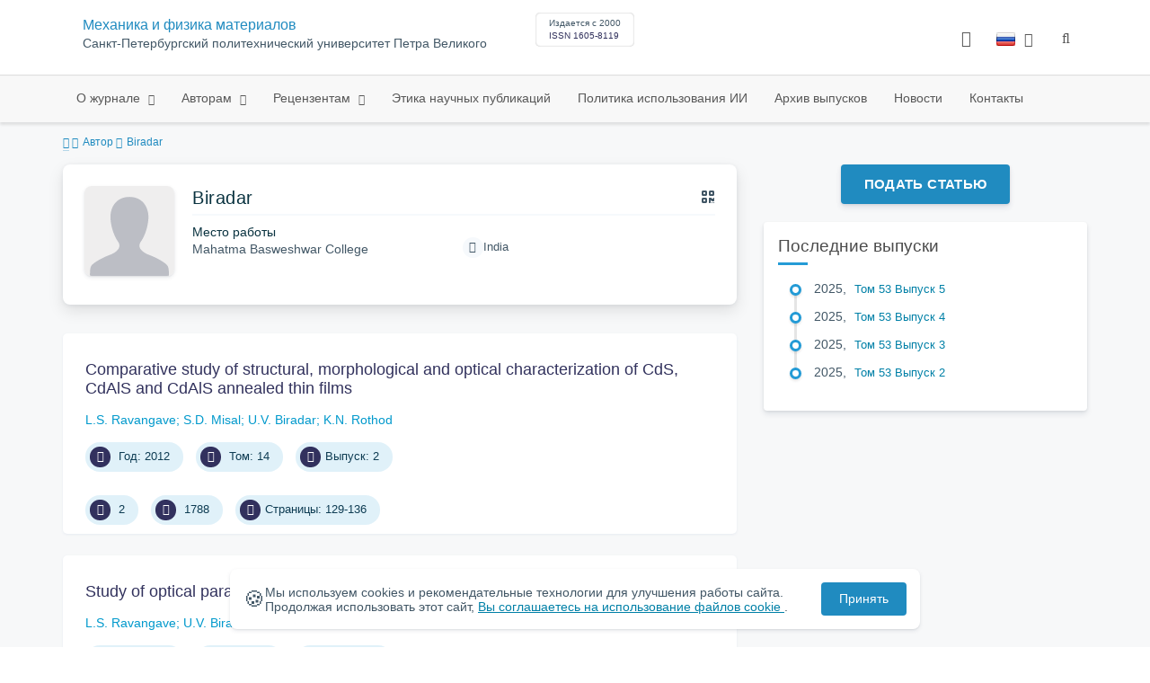

--- FILE ---
content_type: text/html; charset=UTF-8
request_url: https://mpm.spbstu.ru/author/490/
body_size: 7524
content:
<!doctype html>
<html lang="ru">
<head>
	<meta charset="utf-8">
	<meta name="viewport" content="width=device-width, initial-scale=1">

	<meta name="keywords" content="">	<meta name="description" content="Механика и физика материалов">												

			<meta name="yandex-verification" content="3f75bc203ba8ecb7">
	
    <link rel="icon" type="image/svg+xml" href="https://mpm.spbstu.ru/favicon/favicon.svg">
    <link rel="icon" type="image/png" href="https://mpm.spbstu.ru/favicon/favicon.png">


    <title>Biradar | Механика и физика материалов</title>

	<link rel="stylesheet" href="https://mpm.spbstu.ru/css/main.css?1769112588">
	<link rel="stylesheet" href="https://mpm.spbstu.ru/css/jquery-ui.css?1769112588">

	</head>

<body>
	<div class="shell">
<header class="main-header light">
	<div class="top-nav">
		<div class="container">
			<div class="row">
				<div class="m-wrapper">
					<ul class="nav-btns-01 nav-btns">
											</ul>

					<div class="search-input-group" style="display: none">
						<form action="https://mpm.spbstu.ru/search/" method="GET" autocomplete="off">
							<div class="input-group-long">
								<span class="input-group-long-btn">
									<button class="btn" type="submit" id="search_button">Найти</button>
								</span>

								<input type="text" name="search" id="search_input" placeholder="Поиск по сайту">
								<label><i class="fa fa-search" title="Найти"></i></label>
							</div>
						</form>
					</div>
				</div>
			</div>
		</div>
	</div>

	<div class="middle-nav">
		<div class="container">
			<div class="row">
				<div class="m-wrapper">
											<a class="logo_dep_parent" href="http://www.spbstu.ru">
													</a>

						<a class="logo_dep_current" href="https://mpm.spbstu.ru/">
													</a>

																					<a class="dep_short" href="https://mpm.spbstu.ru/">МФМ</a>
													
													<div class="names">
																	<a class="dep_current" href="https://mpm.spbstu.ru/">Механика и физика материалов</a>
								
																	<a target="_blank" href="http://www.spbstu.ru" class="dep_parent">
										Санкт-Петербургский политехнический университет Петра Великого									</a>
															</div>
											
					<div class="week">
											</div>

											<div class="journal-info">
							<div class="journal-issue-date">
																	Издается с 2000															</div>

																								<div class="journal-issn">
										ISSN 1605-8119									</div>
																					</div>
					
					<div class="other-btns">
																																	<div class="dropdown lang">
								<a href="#" title="Выбор языка">
									<img src="https://mpm.spbstu.ru/img/lg/ru.png" alt="ru">									<span>Русский</span>
									<i class="fa fa-caret-down"></i>
								</a>

								<ul>
																																							<li>
											<a href="https://mpm.spbstu.ru/en/author/490/">
												<img src="https://mpm.spbstu.ru/img/lg/en.png" alt="en">												<span>Английский</span>
											</a>
										</li>
																	</ul>
							</div>
						
						<a class="blind bvi-panel-open" href="#"><i class="fa fa-eye" title="Версия для слабовидящих"></i><span>Версия для слабовидящих</span></a>
					</div>

					<div class="nav-trigger"><span></span></div>
				</div>
			</div>
		</div>
	</div>

	<div class="bottom-nav">
		<div class="container">
			<div class="row">
				<div class="m-wrapper">
					<ul class="nav-btns-02 nav-btns">
						        
    <li class="scnd-li has-child">
        <a href="https://mpm.spbstu.ru/"  title="О журнале">
            О журнале        </a>

                                    <ul class="is-hidden ">
                    <li class="go-back">
                        <a href="#">Меню</a>
                    </li>

                            
    <li class="">
        <a href="https://mpm.spbstu.ru/main/"  title="О журнале">
            О журнале        </a>

            </li>
        
    <li class="">
        <a href="https://mpm.spbstu.ru/editorial_board/"  title="Редакционная коллегия">
            Редакционная коллегия        </a>

            </li>
        
    <li class="">
        <a href="https://mpm.spbstu.ru/statistics/"  title="Показатели">
            Показатели        </a>

            </li>
                </ul>
                        </li>
        
    <li class="scnd-li mega-menu has-child">
        <a href="https://mpm.spbstu.ru/"  title="Авторам">
            Авторам        </a>

                    <div class="mega-block">                <ul class="is-hidden mega-wrap">
                    <li class="go-back">
                        <a href="#">Меню</a>
                    </li>

                            
    <li class="">
        <a href="https://mpm.spbstu.ru/title/"  title="Название статьи">
            Название статьи        </a>

            </li>
        
    <li class="">
        <a href="https://mpm.spbstu.ru/abstract/"  title="Аннотация к статье">
            Аннотация к статье        </a>

            </li>
        
    <li class="">
        <a href="https://mpm.spbstu.ru/key_words/"  title="Ключевые слова">
            Ключевые слова        </a>

            </li>
        
    <li class="">
        <a href="https://mpm.spbstu.ru/trebovaniya/"  title="Содержание и структура статьи">
            Содержание и структура статьи        </a>

            </li>
        
    <li class="">
        <a href="https://mpm.spbstu.ru/tech_requirements/"  title="Технические требования к тексту статьи">
            Технические требования        </a>

            </li>
        
    <li class="">
        <a href="https://mpm.spbstu.ru/references/"  title="Список литературы">
            Список литературы        </a>

            </li>
        
    <li class="">
        <a href="https://mpm.spbstu.ru/podgotovka_materialov/"  title="Подача и рассмотрение статьи">
            Подача и рассмотрение статьи        </a>

            </li>
        
    <li class="">
        <a href="https://mpm.spbstu.ru/reviewing_authors/"  title="Рецензирование">
            Рецензирование        </a>

            </li>
        
    <li class="">
        <a href="https://mpm.spbstu.ru/e_submission_authors/"  title="Работа с электронной редакцией">
            Работа с электронной редакцией        </a>

            </li>
                </ul>
            </div>            </li>
        
    <li class="scnd-li has-child">
        <a href="https://mpm.spbstu.ru/"  title="Рецензентам">
            Рецензентам        </a>

                                    <ul class="is-hidden ">
                    <li class="go-back">
                        <a href="#">Меню</a>
                    </li>

                            
    <li class="">
        <a href="https://mpm.spbstu.ru/reviewing/"  title="Порядок рецензирования">
            Порядок рецензирования        </a>

            </li>
        
    <li class="">
        <a href="https://mpm.spbstu.ru/e_submission_reviewers/"  title="Работа с электронной редакцией">
            Работа с электронной редакцией        </a>

            </li>
                </ul>
                        </li>
        
    <li class="scnd-li">
        <a href="https://mpm.spbstu.ru/ethics/"  title="Этика научных публикаций">
            Этика научных публикаций        </a>

            </li>
        
    <li class="scnd-li">
        <a href="https://mpm.spbstu.ru/politika_ispolzovaniya_ii/"  title="Политика использования ИИ">
            Политика использования ИИ        </a>

            </li>
        
    <li class="scnd-li">
        <a href="https://mpm.spbstu.ru/archive/"  title="Архив выпусков">
            Архив выпусков        </a>

            </li>
        
    <li class="scnd-li">
        <a href="https://mpm.spbstu.ru/news/"  title="Новости">
            Новости        </a>

            </li>
        
    <li class="scnd-li">
        <a href="https://mpm.spbstu.ru/contacts/"  title="Контактная информация">
            Контакты        </a>

            </li>
					</ul>
				</div>
			</div>
		</div>
	</div>

	<script>
		var page_name = 'author/490';
	</script>
</header>

<main id="pages">
    <div class="main-shell">
        <div class="breadcrumbs">
            <div class="container">
                <div class="row">
                    <div class="m-wrapper no-pad">
                        <div class="col-lg-12"><a href="https://mpm.spbstu.ru/"><i class="fa fa-home"></i></a>
  <span>Автор</span>

<span>Biradar</span></div>
                    </div>
                </div>
            </div>
        </div>

        <div class="container">
            <!-- Верхняя планка -->
            <div class="row">
                <div class="m-wrapper no-pad">
					                        <div class="col-md-4 col-md-push-8">
                            <div class="aff">
                                                                        <div class="btn-block">
        <a class="btn btn-default" href="https://journals.spbstu.ru/" target="_blank">Подать статью</a>
    </div>
                                
                                <!-- График выхода журналов -->
								                                <!-- Последние выпуски -->
									<div class="journal-side-panel">
	    <div class="journal-heading">Последние выпуски</div>

	    <ul class="journal-item-list">
												        <li>
					<span class="vol-year">2025</span>,
					<a href="https://mpm.spbstu.ru/issue/110/">
			            							<span class="vol-no">Том 53</span>
			            
			            
			            							<span class="vol-no">Выпуск 5</span>
			            
			            					</a>

							        </li>
	      						        <li>
					<span class="vol-year">2025</span>,
					<a href="https://mpm.spbstu.ru/issue/109/">
			            							<span class="vol-no">Том 53</span>
			            
			            
			            							<span class="vol-no">Выпуск 4</span>
			            
			            					</a>

							        </li>
	      						        <li>
					<span class="vol-year">2025</span>,
					<a href="https://mpm.spbstu.ru/issue/108/">
			            							<span class="vol-no">Том 53</span>
			            
			            
			            							<span class="vol-no">Выпуск 3</span>
			            
			            					</a>

							        </li>
	      						        <li>
					<span class="vol-year">2025</span>,
					<a href="https://mpm.spbstu.ru/issue/107/">
			            							<span class="vol-no">Том 53</span>
			            
			            
			            							<span class="vol-no">Выпуск 2</span>
			            
			            					</a>

							        </li>
	      					    </ul>
	</div>
                            </div>
                        </div>
					
                    <div class="col-md-8 col-md-pull-4">
						<div class="person" data-person-surname="Biradar"  data-person-name="" data-person-patronymic="">
                                    <img class="person__img" src="https://mpm.spbstu.ru/img/no-img.svg" alt="Biradar" title="Biradar"
             loading="lazy">
        <div class="person__heading">
            <div class="person__name">Biradar</div>
            <div class="person__qr"></div>
        </div>
        <div class="person__details details">
            
                        <div class="details__group">
                <div class="details__label">Место работы</div>
                <div class="details__item">Mahatma Basweshwar College</div>
            </div>
            

            
            
                    </div>
        <div class="person__contact-details contact-details">

            
            

                            <div class="contact-details__item"><i
                            class="contact-details__icon fa fa-map-marker"></i>India                </div>
            
                    </div>
    <div class="person__qr-code fadeIn"></div>
    </div>


													                                <div class="issue-article">
									<div class="article-item">
    <h2 class="article-item-heading">
		<a href="https://mpm.spbstu.ru/article/2012.23.3/">
			Comparative study of&nbsp;structural, morphological and optical characterization of&nbsp;CdS, CdAlS and CdAlS annealed thin films		</a>
	</h2>

    
    <div class="author-group">
					<a href="https://mpm.spbstu.ru/author/488/" class="article-author">L.S. Ravangave</a>
					<a href="https://mpm.spbstu.ru/author/489/" class="article-author">S.D. Misal</a>
					<a href="https://mpm.spbstu.ru/author/490/" class="article-author">U.V. Biradar</a>
					<a href="https://mpm.spbstu.ru/author/491/" class="article-author">K.N. Rothod</a>
		    </div>

    		<ul class="article-item-data">
							<li><i class="fa fa-angle-right fa-fw"></i> Год: 2012</li>
			
							<li><i class="fa fa-book fa-fw"></i> Том: 14</li>
			
							<li><i class="fa fa-archive fa-fw"></i>Выпуск: 2</li>
					</ul>
    
    <ul class="article-item-data">
        <li><i class="fa fa-download fa-fw"></i> <span class="down_counter">2</span></li>
        <li><i class="fa fa-eye fa-fw"></i> <span class="view_counter">1788</span></li>
			        <li><i class="fa fa-file-text-o fa-fw"></i>Страницы: 129-136</li>
		    </ul>
</div>                                </div>
							                                <div class="issue-article">
									<div class="article-item">
    <h2 class="article-item-heading">
		<a href="https://mpm.spbstu.ru/article/2013.26.2/">
			Study of&nbsp;optical parameters of&nbsp;chemical bath deposited Cd1-xZnxS thin films		</a>
	</h2>

    
    <div class="author-group">
					<a href="https://mpm.spbstu.ru/author/488/" class="article-author">L.S. Ravangave</a>
					<a href="https://mpm.spbstu.ru/author/490/" class="article-author">U.V. Biradar</a>
		    </div>

    		<ul class="article-item-data">
							<li><i class="fa fa-angle-right fa-fw"></i> Год: 2013</li>
			
							<li><i class="fa fa-book fa-fw"></i> Том: 16</li>
			
							<li><i class="fa fa-archive fa-fw"></i>Выпуск: 1</li>
					</ul>
    
    <ul class="article-item-data">
        <li><i class="fa fa-download fa-fw"></i> <span class="down_counter">4</span></li>
        <li><i class="fa fa-eye fa-fw"></i> <span class="view_counter">1879</span></li>
			        <li><i class="fa fa-file-text-o fa-fw"></i>Страницы: 25-33</li>
		    </ul>
</div>                                </div>
													                    </div>
                </div>
            </div>
        </div>
    </div>
</main><footer class="main-footer">
    <div class="container">
        <div class="footer__content">
            <div class="footer__content-block footer__column">
                <div class="footer__logo">
                        <div class="logo-footer">
                                                        <a class="logo-footer" href="https://www.spbstu.ru" target="_blank" aria-label="Санкт-Петербургский политехнический университет Петра Великого" title="Санкт-Петербургский политехнический университет Петра Великого">
                                <svg viewBox="0 0 100 88" width="57" height="50">
                                    <symbol id="logo-vert-rus">
                                        <path fill="#fff" style="fill: var(--logo-primary-color)" d="M27,11V57h46V11H27Zm35.01,14.58c-.29,.09-1.18,.26-1.18,.26l-.04,17.6h5.11v5.38s-11.06-.03-11.06-.03l.05-22.76-9.35-.02-.06,13.02c0,1-.15,1.99-.43,2.95-.82,2.78-2.78,5.12-5.39,6.41-.83,.42-1.72,.71-2.64,.9-.99,.19-2.03,.24-3.07,.14v-5.45c2.17,.24,4.31-.95,5.2-2.91,.25-.48,.51-1.11,.5-2.05v-13.16c-2.23,.49-3.87,2.32-4.9,4.15l-4.88-2.77c.54-1,1.51-2.59,2.17-3.35,1.55-1.77,3.49-2.98,5.09-3.39,.57-.15,1.78-.38,2.79-.38,4.3,0,19-.03,19-.03,2.4,0,4.56-1.26,5.73-3.33l4.77,2.78c-1.51,2.98-4.19,5.17-7.41,6.04h0Z"/>
                                        <path fill="#fff" style="fill: var(--logo-text-color)" d="M11,76.84v-11.72l10.24-.02v11.72h-2.36v-9.54l-5.51,.02v9.54h-2.37Zm22.63-9c-.46-.9-1.13-1.59-1.98-2.09-.86-.5-1.88-.75-3.07-.75s-2.24,.25-3.11,.75-1.54,1.2-2.01,2.11-.71,1.96-.71,3.15,.22,2.21,.68,3.11c.45,.9,1.11,1.61,1.98,2.12,.86,.51,1.89,.77,3.1,.77s2.25-.25,3.12-.76c.86-.51,1.53-1.22,2-2.13,.47-.91,.71-1.95,.71-3.12s-.23-2.24-.7-3.14h0v-.02Zm-2.61,5.86c-2.31,2.35-6.13,.56-6.08-2.72-.03-3.28,3.82-5.06,6.11-2.67,.66,.69,1.05,1.62,1.05,2.67s-.41,2.03-1.08,2.72h0Zm3.58,3.19v-2.22c2.02,.06,1.8-2.4,1.83-3.82,0-.52,.05-5.12,.06-5.74l8.46-.02v11.72h-2.38v-9.52l-3.85,.02c-.02,1.44-.03,3.83-.09,5.19,0,2.54-.9,4.4-4.02,4.38h-.01Zm12.22-.03v-11.72h2.36v7.29l5.56-7.26,2.3-.03v11.72h-2.36v-7.64l-5.84,7.64s-2.02,0-2.02,0Zm15.14,0v-9.52h-3.92v-2.2h10.23v2.2h-3.93v9.52h-2.38Zm7.37,0v-11.72h8.43v2.2h-6.06v2.65h5.65v2.12h-5.65v2.57h6.06v2.19h-8.43Zm9.15-.02l3.79-5.84-3.76-5.89h2.86l2.42,3.91,2.38-3.89h2.81l-3.79,5.85,3.79,5.86h-2.86l-2.43-4.11-2.52,4.11s-2.69,0-2.69,0Z"/>
                                    </symbol>
                                    <use xlink:href="#logo-vert-rus"></use>
                                </svg>
                            </a>
                                                    </div>

                    <a href="https://mpm.spbstu.ru/" class="logo-footer__desc">Механика и физика материалов</a>
                </div>
                <div class="footer__personal_data_msg">Персональные данные распространяются с&nbsp;согласия субъектов персональных данных</div>
                <div class="footer__content-socials">
                                    </div>
            </div>

                            <div class="footer__content-block">
                    <div class="footer__heading">Адрес</div>
                    <address class="footer__contacts">
                        <div class="footer__contacts-item">
                            <i class="footer__contacts-icon fa fa-map-marker"></i> Политехническая ул. 29                        </div>
                    </address>
                </div>
            
                            <div class="footer__content-block">
                    <div class="footer__heading">Контакты</div>
                    <address class="footer__contacts">
                        
                                                                                    <div class="footer__contacts-item">
                                    <i class="footer__contacts-icon fa fa-envelope"></i>
                                    <a class="footer__contacts-link"
                                       href="mailto:decodeDefault"
                                       data-decode='bXBtam91cm5hbEBzcGJzdHUucnU='>decodeDefault</a>
                                </div>
                                                                        </address>
                </div>
                    </div>

        <div class="footer__bottom">
            <a class="footer__policy" href="https://www.spbstu.ru/upload/personal_cookie.pdf" target="_blank" title="Политика обработки &laquo;cookie&raquo;">
                Политика обработки &laquo;cookie&raquo; <i class="fa fa-angle-right"></i>
            </a>
            <a class="footer__policy" href="https://www.spbstu.ru/upload/personal_data_policy.pdf" title="Политика конфиденциальности" target="_blank">
                Политика конфиденциальности <i class="fa fa-angle-right"></i>
            </a>
        </div>
    </div>
</footer>

<div class="alert cookie-alert" role="alert">
    <div class="cookie-alert__container">
        <span class="cookie-alert__icon">&#x1F36A;</span>
        <div class="cookie-alert__desc">
            Мы используем&nbsp;cookies и&nbsp;рекомендательные технологии для улучшения работы сайта. Продолжая использовать этот сайт,            <a href="https://www.spbstu.ru/upload/personal_data_policy.pdf" target="_blank">
                Вы соглашаетесь на использование файлов cookie            </a>.
        </div>
        <button type="button" class="accept-cookies cookie-alert__btn">Принять</button>
    </div>
</div><nav class="nav-slide">
  <ul class="nav-btns">
  </ul>
</nav>
</div>
<script>
	var lang     = 'ru';
	var AJAX     = 'https://mpm.spbstu.ru/ajax/';
	var MAIN     = 'https://mpm.spbstu.ru/';
	var JS       = 'https://mpm.spbstu.ru/js/';
	var AJAX_URL = 'https://mpm.spbstu.ru/core/ajax/';
	var CORE     = 'https://mpm.spbstu.ru/core/';

	switch(lang) {
		case 'en':
			var MAINLN = 'https://mpm.spbstu.ru/en/';
			break;

		default:
			var MAINLN = 'https://mpm.spbstu.ru/';
			break;
	}

	</script>

<script src="https://mpm.spbstu.ru/js/modernizr.js"></script>
<script src="https://mpm.spbstu.ru/js/loft.js"></script>
<script>
    $.fn.bootstrapBtn = $.fn.button.noConflict();
</script>
<script>(function() {
            const r = document.querySelector(".cookie-alert")
                , l = document.querySelector(".accept-cookies");
            if (!r)
                return;
            r.offsetHeight,
            a("acceptCookies") || r.classList.add("show"),
                l.addEventListener("click", function() {
                    n("acceptCookies", !0, 365),
                        r.classList.remove("show"),
                        window.dispatchEvent(new Event("cookieAlertAccept"))
                });
            function n(u, i, o) {
                let g = new Date;
                g.setTime(g.getTime() + o * 24 * 60 * 60 * 1e3);
                let _ = "expires=" + g.toUTCString();
                document.cookie = u + "=" + i + ";" + _ + ";path=/"
            }
            function a(u) {
                let i = u + "="
                    , g = decodeURIComponent(document.cookie).split(";");
                for (let _ = 0; _ < g.length; _++) {
                    let x = g[_];
                    for (; x.charAt(0) === " "; )
                        x = x.substring(1);
                    if (x.indexOf(i) === 0)
                        return x.substring(i.length, x.length)
                }
                return ""
            }
        }
    )();
</script>
<script src="https://mpm.spbstu.ru/js/add.js"></script>
<script src="https://mpm.spbstu.ru/js/cookie.js"></script>
<script src="https://mpm.spbstu.ru/js/tablefilter/tablefilter.js"></script>
<script src="https://mpm.spbstu.ru/js/tablefilter/tf-1.js"></script>

<script async
  src="https://cdnjs.cloudflare.com/ajax/libs/mathjax/2.7.1/MathJax.js?config=TeX-AMS_HTML">
</script>

<!-- BVI Scripts -->
<script src="https://mpm.spbstu.ru/js/bvi/locale/ru.js"></script>
<script src='https://mpm.spbstu.ru/js/bvi/responsivevoice.min.js?ver=1.5.0'></script>
<script>
	/* <![CDATA[ */
    var bvi = {
		"BviPanel": "1",
		"BviPanelBg": "white",
		"BviPanelFontSize": "18",
		"BviPanelLetterSpacing": "normal",
		"BviPanelLineHeight": "normal",
		"BviPanelImg": "1",
		"BviPanelImgXY": "1",
		"BviPanelReload": "0",
		"BviPanelNoWork": "0",
		"BviPanelText": "Версия для слабовидящих",
		"BviPanelCloseText": "Обычная версия сайта",
		"BviFixPanel": "1",
		"ver": "Button visually impaired version 1.0.3",
		"BviCloseClassAndId": "",
		"BviTextBg": "#e53935",
		"BviTextColor": "#ffffff",
		"BviSizeText": "14",
		"BviSizeIcon": "30",
		"BviPlay": "0"
	};
	/* ]]> */
</script>
<script src="https://mpm.spbstu.ru/js/bvi/bvi-panel.min.js"></script>
<script src="https://mpm.spbstu.ru/js/bvi/bvi.js"></script>
<script src="https://mpm.spbstu.ru/js/bvi/js.cookie.min.js"></script>
<!-- end BVI Scripts -->

			<script src="https://mpm.spbstu.ru/js/statistics.js"></script>
			<script src="https://mpm.spbstu.ru/js/qr/qr_vcard.min.js"></script>
			<script src="https://mpm.spbstu.ru/js/qr/qr-vcard-init.js"></script>
	
<script>
    document.addEventListener('DOMContentLoaded', () => {
        const toTop = document.createElement('a');
        toTop.setAttribute('class', 'btn__to-top fa fa-angle-up to-top--hidden');
        toTop.setAttribute('id', 'toTop');
        toTop.setAttribute('href', '#');
        toTop.setAttribute('aria-label', 'to_top');
        document.body.appendChild(toTop);

        toTop.addEventListener('click', (e) => {
            e.preventDefault();
            window.scrollTo({
                top: 0,
                behavior: 'smooth'
            });
        });

        let ticking = false;
        window.addEventListener('scroll', () => {
            if (!ticking) {
                window.requestAnimationFrame(() => {
                    if (window.scrollY > 50) {
                        toTop.classList.remove('to-top--hidden');
                    } else {
                        toTop.classList.add('to-top--hidden');
                    }
                    ticking = false;
                });
                ticking = true;
            }
        });
    });
</script>

<script src="https://mpm.spbstu.ru/js/main.js"></script>
<script src="https://mpm.spbstu.ru/js/chart.min.js"></script>
<script src="https://mpm.spbstu.ru/js/chart-render.js"></script>
<script src="https://cdnjs.cloudflare.com/ajax/libs/randomcolor/0.5.2/randomColor.min.js"></script>
<script src="https://mpm.spbstu.ru/js/queue.js"></script>
<script src="https://cdnjs.cloudflare.com/ajax/libs/topojson/1.1.0/topojson.min.js"></script>
<script>
	(function(m,e,t,r,i,k,a){m[i]=m[i]||function(){(m[i].a=m[i].a||[]).push(arguments)};
		m[i].l=1*new Date();
		for (var j = 0; j < document.scripts.length; j++) {if (document.scripts[j].src === r) { return; }}
		k=e.createElement(t),a=e.getElementsByTagName(t)[0],k.async=1,k.src=r,a.parentNode.insertBefore(k,a)})
	(window, document, "script", "https://mc.yandex.ru/metrika/tag.js", "ym");
	
	ym(64770925, "init", {
		clickmap:true,
		trackLinks:true,
		accurateTrackBounce:true,
		webvisor:true
	});
	$('#article-clip__btn-copy').tooltip({
		trigger: 'click',
		placement: 'bottom'
	});
	
	function setTooltip(message) {
		$('#article-clip__btn-copy').tooltip('hide')
				.attr('data-original-title', message)
				.tooltip('show');
	}
	
	function hideTooltip() {
		setTimeout(function() {
			$('#article-clip__btn-copy').tooltip('hide');
		}, 2000);
	}
	
	$("#article-clip__modal").on("shown.bs.modal", function() {
		ym(64770925,'reachGoal','citation_show');
		$("#article-clip__btn-copy").on('click',function () {
			$("#article-clip__textarea").select();
			document.execCommand('copy');
			ym(64770925,'reachGoal','citation_copy');
			setTooltip("Текст скопирован!");
			hideTooltip();
		});
	});
</script>
<noscript><div><img src="https://mc.yandex.ru/watch/64770925" style="position:absolute; left:-9999px;" alt="Yandex Metrika"></div></noscript>
<!-- Top.Mail.Ru counter -->
<script>
	var _tmr = window._tmr || (window._tmr = []);
	_tmr.push({id: "3602251", type: "pageView", start: (new Date()).getTime()});
	(function (d, w, id) {
		if (d.getElementById(id)) return;
		var ts = d.createElement("script"); ts.async = true; ts.id = id;
		ts.src = "https://top-fwz1.mail.ru/js/code.js";
		var f = function () {var s = d.getElementsByTagName("script")[0]; s.parentNode.insertBefore(ts, s);};
		if (w.opera == "[object Opera]") { d.addEventListener("DOMContentLoaded", f, false); } else { f(); }
	})(document, window, "tmr-code");
</script>
<noscript><div><img src="https://top-fwz1.mail.ru/counter?id=3602251;js=na" style="position:absolute;left:-9999px;" alt="Top.Mail.Ru"></div></noscript>
<!-- /Top.Mail.Ru counter -->
</body>
</html>

--- FILE ---
content_type: application/javascript
request_url: https://mpm.spbstu.ru/js/modernizr.js
body_size: 11261
content:
/*! modernizr 3.3.1 (Custom Build) | MIT *
 * https://modernizr.com/download/?[base64] !*/
!function(e,t,n){function i(e,t){return typeof e===t}function r(){var e,t,n,r,o,a,s;for(var d in T)if(T.hasOwnProperty(d)){if(e=[],t=T[d],t.name&&(e.push(t.name.toLowerCase()),t.options&&t.options.aliases&&t.options.aliases.length))for(n=0;n<t.options.aliases.length;n++)e.push(t.options.aliases[n].toLowerCase());for(r=i(t.fn,"function")?t.fn():t.fn,o=0;o<e.length;o++)a=e[o],s=a.split("."),1===s.length?Modernizr[s[0]]=r:(!Modernizr[s[0]]||Modernizr[s[0]]instanceof Boolean||(Modernizr[s[0]]=new Boolean(Modernizr[s[0]])),Modernizr[s[0]][s[1]]=r),x.push((r?"":"no-")+s.join("-"))}}function o(e){var t=E.className,n=Modernizr._config.classPrefix||"";if(j&&(t=t.baseVal),Modernizr._config.enableJSClass){var i=new RegExp("(^|\\s)"+n+"no-js(\\s|$)");t=t.replace(i,"$1"+n+"js$2")}Modernizr._config.enableClasses&&(t+=" "+n+e.join(" "+n),j?E.className.baseVal=t:E.className=t)}function a(e,t){if("object"==typeof e)for(var n in e)R(e,n)&&a(n,e[n]);else{e=e.toLowerCase();var i=e.split("."),r=Modernizr[i[0]];if(2==i.length&&(r=r[i[1]]),"undefined"!=typeof r)return Modernizr;t="function"==typeof t?t():t,1==i.length?Modernizr[i[0]]=t:(!Modernizr[i[0]]||Modernizr[i[0]]instanceof Boolean||(Modernizr[i[0]]=new Boolean(Modernizr[i[0]])),Modernizr[i[0]][i[1]]=t),o([(t&&0!=t?"":"no-")+i.join("-")]),Modernizr._trigger(e,t)}return Modernizr}function s(){return"function"!=typeof t.createElement?t.createElement(arguments[0]):j?t.createElementNS.call(t,"http://www.w3.org/2000/svg",arguments[0]):t.createElement.apply(t,arguments)}function d(e){return e.replace(/([a-z])-([a-z])/g,function(e,t,n){return t+n.toUpperCase()}).replace(/^-/,"")}function l(e){return e.replace(/([A-Z])/g,function(e,t){return"-"+t.toLowerCase()}).replace(/^ms-/,"-ms-")}function c(){var e=t.body;return e||(e=s(j?"svg":"body"),e.fake=!0),e}function u(e,n,i,r){var o,a,d,l,u="modernizr",f=s("div"),p=c();if(parseInt(i,10))for(;i--;)d=s("div"),d.id=r?r[i]:u+(i+1),f.appendChild(d);return o=s("style"),o.type="text/css",o.id="s"+u,(p.fake?p:f).appendChild(o),p.appendChild(f),o.styleSheet?o.styleSheet.cssText=e:o.appendChild(t.createTextNode(e)),f.id=u,p.fake&&(p.style.background="",p.style.overflow="hidden",l=E.style.overflow,E.style.overflow="hidden",E.appendChild(p)),a=n(f,e),p.fake?(p.parentNode.removeChild(p),E.style.overflow=l,E.offsetHeight):f.parentNode.removeChild(f),!!a}function f(e,t){return!!~(""+e).indexOf(t)}function p(e,t){return e-1===t||e===t||e+1===t}function h(t,i){var r=t.length;if("CSS"in e&&"supports"in e.CSS){for(;r--;)if(e.CSS.supports(l(t[r]),i))return!0;return!1}if("CSSSupportsRule"in e){for(var o=[];r--;)o.push("("+l(t[r])+":"+i+")");return o=o.join(" or "),u("@supports ("+o+") { #modernizr { position: absolute; } }",function(e){return"absolute"==getComputedStyle(e,null).position})}return n}function m(e,t,r,o){function a(){c&&(delete H.style,delete H.modElem)}if(o=i(o,"undefined")?!1:o,!i(r,"undefined")){var l=h(e,r);if(!i(l,"undefined"))return l}for(var c,u,p,m,g,v=["modernizr","tspan","samp"];!H.style&&v.length;)c=!0,H.modElem=s(v.shift()),H.style=H.modElem.style;for(p=e.length,u=0;p>u;u++)if(m=e[u],g=H.style[m],f(m,"-")&&(m=d(m)),H.style[m]!==n){if(o||i(r,"undefined"))return a(),"pfx"==t?m:!0;try{H.style[m]=r}catch(b){}if(H.style[m]!=g)return a(),"pfx"==t?m:!0}return a(),!1}function g(e,t){return function(){return e.apply(t,arguments)}}function v(e,t,n){var r;for(var o in e)if(e[o]in t)return n===!1?e[o]:(r=t[e[o]],i(r,"function")?g(r,n||t):r);return!1}function b(e,t,n,r,o){var a=e.charAt(0).toUpperCase()+e.slice(1),s=(e+" "+P.join(a+" ")+a).split(" ");return i(t,"string")||i(t,"undefined")?m(s,t,r,o):(s=(e+" "+N.join(a+" ")+a).split(" "),v(s,t,n))}function y(e,t,i){return b(e,n,n,t,i)}var x=[],T=[],w={_version:"3.3.1",_config:{classPrefix:"",enableClasses:!0,enableJSClass:!0,usePrefixes:!0},_q:[],on:function(e,t){var n=this;setTimeout(function(){t(n[e])},0)},addTest:function(e,t,n){T.push({name:e,fn:t,options:n})},addAsyncTest:function(e){T.push({name:null,fn:e})}},Modernizr=function(){};Modernizr.prototype=w,Modernizr=new Modernizr,Modernizr.addTest("cookies",function(){try{t.cookie="cookietest=1";var e=-1!=t.cookie.indexOf("cookietest=");return t.cookie="cookietest=1; expires=Thu, 01-Jan-1970 00:00:01 GMT",e}catch(n){return!1}}),Modernizr.addTest("geolocation","geolocation"in navigator),Modernizr.addTest("svg",!!t.createElementNS&&!!t.createElementNS("http://www.w3.org/2000/svg","svg").createSVGRect);var C=e.CSS;Modernizr.addTest("cssescape",C?"function"==typeof C.escape:!1);var S="CSS"in e&&"supports"in e.CSS,k="supportsCSS"in e;Modernizr.addTest("supports",S||k),Modernizr.addTest("target",function(){var t=e.document;if(!("querySelectorAll"in t))return!1;try{return t.querySelectorAll(":target"),!0}catch(n){return!1}}),Modernizr.addTest("svgfilters",function(){var t=!1;try{t="SVGFEColorMatrixElement"in e&&2==SVGFEColorMatrixElement.SVG_FECOLORMATRIX_TYPE_SATURATE}catch(n){}return t});var z=w._config.usePrefixes?" -webkit- -moz- -o- -ms- ".split(" "):["",""];w._prefixes=z;var E=t.documentElement;Modernizr.addTest("cssall","all"in E.style),Modernizr.addTest("willchange","willChange"in E.style);var j="svg"===E.nodeName.toLowerCase();j||!function(e,t){function n(e,t){var n=e.createElement("p"),i=e.getElementsByTagName("head")[0]||e.documentElement;return n.innerHTML="x<style>"+t+"</style>",i.insertBefore(n.lastChild,i.firstChild)}function i(){var e=S.elements;return"string"==typeof e?e.split(" "):e}function r(e,t){var n=S.elements;"string"!=typeof n&&(n=n.join(" ")),"string"!=typeof e&&(e=e.join(" ")),S.elements=n+" "+e,l(t)}function o(e){var t=C[e[T]];return t||(t={},w++,e[T]=w,C[w]=t),t}function a(e,n,i){if(n||(n=t),g)return n.createElement(e);i||(i=o(n));var r;return r=i.cache[e]?i.cache[e].cloneNode():x.test(e)?(i.cache[e]=i.createElem(e)).cloneNode():i.createElem(e),!r.canHaveChildren||y.test(e)||r.tagUrn?r:i.frag.appendChild(r)}function s(e,n){if(e||(e=t),g)return e.createDocumentFragment();n=n||o(e);for(var r=n.frag.cloneNode(),a=0,s=i(),d=s.length;d>a;a++)r.createElement(s[a]);return r}function d(e,t){t.cache||(t.cache={},t.createElem=e.createElement,t.createFrag=e.createDocumentFragment,t.frag=t.createFrag()),e.createElement=function(n){return S.shivMethods?a(n,e,t):t.createElem(n)},e.createDocumentFragment=Function("h,f","return function(){var n=f.cloneNode(),c=n.createElement;h.shivMethods&&("+i().join().replace(/[\w\-:]+/g,function(e){return t.createElem(e),t.frag.createElement(e),'c("'+e+'")'})+");return n}")(S,t.frag)}function l(e){e||(e=t);var i=o(e);return!S.shivCSS||m||i.hasCSS||(i.hasCSS=!!n(e,"article,aside,dialog,figcaption,figure,footer,header,hgroup,main,nav,section{display:block}mark{background:#FF0;color:#000}template{display:none}")),g||d(e,i),e}function c(e){for(var t,n=e.getElementsByTagName("*"),r=n.length,o=RegExp("^(?:"+i().join("|")+")$","i"),a=[];r--;)t=n[r],o.test(t.nodeName)&&a.push(t.applyElement(u(t)));return a}function u(e){for(var t,n=e.attributes,i=n.length,r=e.ownerDocument.createElement(z+":"+e.nodeName);i--;)t=n[i],t.specified&&r.setAttribute(t.nodeName,t.nodeValue);return r.style.cssText=e.style.cssText,r}function f(e){for(var t,n=e.split("{"),r=n.length,o=RegExp("(^|[\\s,>+~])("+i().join("|")+")(?=[[\\s,>+~#.:]|$)","gi"),a="$1"+z+"\\:$2";r--;)t=n[r]=n[r].split("}"),t[t.length-1]=t[t.length-1].replace(o,a),n[r]=t.join("}");return n.join("{")}function p(e){for(var t=e.length;t--;)e[t].removeNode()}function h(e){function t(){clearTimeout(a._removeSheetTimer),i&&i.removeNode(!0),i=null}var i,r,a=o(e),s=e.namespaces,d=e.parentWindow;return!E||e.printShived?e:("undefined"==typeof s[z]&&s.add(z),d.attachEvent("onbeforeprint",function(){t();for(var o,a,s,d=e.styleSheets,l=[],u=d.length,p=Array(u);u--;)p[u]=d[u];for(;s=p.pop();)if(!s.disabled&&k.test(s.media)){try{o=s.imports,a=o.length}catch(h){a=0}for(u=0;a>u;u++)p.push(o[u]);try{l.push(s.cssText)}catch(h){}}l=f(l.reverse().join("")),r=c(e),i=n(e,l)}),d.attachEvent("onafterprint",function(){p(r),clearTimeout(a._removeSheetTimer),a._removeSheetTimer=setTimeout(t,500)}),e.printShived=!0,e)}var m,g,v="3.7.3",b=e.html5||{},y=/^<|^(?:button|map|select|textarea|object|iframe|option|optgroup)$/i,x=/^(?:a|b|code|div|fieldset|h1|h2|h3|h4|h5|h6|i|label|li|ol|p|q|span|strong|style|table|tbody|td|th|tr|ul)$/i,T="_html5shiv",w=0,C={};!function(){try{var e=t.createElement("a");e.innerHTML="<xyz></xyz>",m="hidden"in e,g=1==e.childNodes.length||function(){t.createElement("a");var e=t.createDocumentFragment();return"undefined"==typeof e.cloneNode||"undefined"==typeof e.createDocumentFragment||"undefined"==typeof e.createElement}()}catch(n){m=!0,g=!0}}();var S={elements:b.elements||"abbr article aside audio bdi canvas data datalist details dialog figcaption figure footer header hgroup main mark meter nav output picture progress section summary template time video",version:v,shivCSS:b.shivCSS!==!1,supportsUnknownElements:g,shivMethods:b.shivMethods!==!1,type:"default",shivDocument:l,createElement:a,createDocumentFragment:s,addElements:r};e.html5=S,l(t);var k=/^$|\b(?:all|print)\b/,z="html5shiv",E=!g&&function(){var n=t.documentElement;return!("undefined"==typeof t.namespaces||"undefined"==typeof t.parentWindow||"undefined"==typeof n.applyElement||"undefined"==typeof n.removeNode||"undefined"==typeof e.attachEvent)}();S.type+=" print",S.shivPrint=h,h(t),"object"==typeof module&&module.exports&&(module.exports=S)}("undefined"!=typeof e?e:this,t);var _="Moz O ms Webkit",N=w._config.usePrefixes?_.toLowerCase().split(" "):[];w._domPrefixes=N;var R;!function(){var e={}.hasOwnProperty;R=i(e,"undefined")||i(e.call,"undefined")?function(e,t){return t in e&&i(e.constructor.prototype[t],"undefined")}:function(t,n){return e.call(t,n)}}(),w._l={},w.on=function(e,t){this._l[e]||(this._l[e]=[]),this._l[e].push(t),Modernizr.hasOwnProperty(e)&&setTimeout(function(){Modernizr._trigger(e,Modernizr[e])},0)},w._trigger=function(e,t){if(this._l[e]){var n=this._l[e];setTimeout(function(){var e,i;for(e=0;e<n.length;e++)(i=n[e])(t)},0),delete this._l[e]}},Modernizr._q.push(function(){w.addTest=a}),Modernizr.addTest("svgasimg",t.implementation.hasFeature("http://www.w3.org/TR/SVG11/feature#Image","1.1"));var P=w._config.usePrefixes?_.split(" "):[];w._cssomPrefixes=P;var A=function(t){var i,r=z.length,o=e.CSSRule;if("undefined"==typeof o)return n;if(!t)return!1;if(t=t.replace(/^@/,""),i=t.replace(/-/g,"_").toUpperCase()+"_RULE",i in o)return"@"+t;for(var a=0;r>a;a++){var s=z[a],d=s.toUpperCase()+"_"+i;if(d in o)return"@-"+s.toLowerCase()+"-"+t}return!1};w.atRule=A;var M=function(){function e(e,t){var r;return e?(t&&"string"!=typeof t||(t=s(t||"div")),e="on"+e,r=e in t,!r&&i&&(t.setAttribute||(t=s("div")),t.setAttribute(e,""),r="function"==typeof t[e],t[e]!==n&&(t[e]=n),t.removeAttribute(e)),r):!1}var i=!("onblur"in t.documentElement);return e}();w.hasEvent=M;var B=function(e,t){var n=!1,i=s("div"),r=i.style;if(e in r){var o=N.length;for(r[e]=t,n=r[e];o--&&!n;)r[e]="-"+N[o]+"-"+t,n=r[e]}return""===n&&(n=!1),n};w.prefixedCSSValue=B,Modernizr.addTest("canvas",function(){var e=s("canvas");return!(!e.getContext||!e.getContext("2d"))}),Modernizr.addTest("canvastext",function(){return Modernizr.canvas===!1?!1:"function"==typeof s("canvas").getContext("2d").fillText}),Modernizr.addTest("webanimations","animate"in s("div")),Modernizr.addTest("webgl",function(){var t=s("canvas"),n="probablySupportsContext"in t?"probablySupportsContext":"supportsContext";return n in t?t[n]("webgl")||t[n]("experimental-webgl"):"WebGLRenderingContext"in e}),Modernizr.addTest("bgpositionshorthand",function(){var e=s("a"),t=e.style,n="right 10px bottom 10px";return t.cssText="background-position: "+n+";",t.backgroundPosition===n}),Modernizr.addTest("csscalc",function(){var e="width:",t="calc(10px);",n=s("a");return n.style.cssText=e+z.join(t+e),!!n.style.length}),Modernizr.addTest("cubicbezierrange",function(){var e=s("a");return e.style.cssText=z.join("transition-timing-function:cubic-bezier(1,0,0,1.1); "),!!e.style.length}),Modernizr.addTest("cssgradients",function(){for(var e,t="background-image:",n="gradient(linear,left top,right bottom,from(#9f9),to(white));",i="",r=0,o=z.length-1;o>r;r++)e=0===r?"to ":"",i+=t+z[r]+"linear-gradient("+e+"left top, #9f9, white);";Modernizr._config.usePrefixes&&(i+=t+"-webkit-"+n);var a=s("a"),d=a.style;return d.cssText=i,(""+d.backgroundImage).indexOf("gradient")>-1}),Modernizr.addTest("multiplebgs",function(){var e=s("a").style;return e.cssText="background:url(https://),url(https://),red url(https://)",/(url\s*\(.*?){3}/.test(e.background)}),Modernizr.addTest("opacity",function(){var e=s("a").style;return e.cssText=z.join("opacity:.55;"),/^0.55$/.test(e.opacity)}),Modernizr.addTest("csspointerevents",function(){var e=s("a").style;return e.cssText="pointer-events:auto","auto"===e.pointerEvents}),Modernizr.addTest("csspositionsticky",function(){var e="position:",t="sticky",n=s("a"),i=n.style;return i.cssText=e+z.join(t+";"+e).slice(0,-e.length),-1!==i.position.indexOf(t)}),Modernizr.addTest("regions",function(){if(j)return!1;var e=Modernizr.prefixed("flowFrom"),t=Modernizr.prefixed("flowInto"),i=!1;if(!e||!t)return i;var r=s("iframe"),o=s("div"),a=s("div"),d=s("div"),l="modernizr_flow_for_regions_check";a.innerText="M",o.style.cssText="top: 150px; left: 150px; padding: 0px;",d.style.cssText="width: 50px; height: 50px; padding: 42px;",d.style[e]=l,o.appendChild(a),o.appendChild(d),E.appendChild(o);var c,u,f=a.getBoundingClientRect();return a.style[t]=l,c=a.getBoundingClientRect(),u=parseInt(c.left-f.left,10),E.removeChild(o),42==u?i=!0:(E.appendChild(r),f=r.getBoundingClientRect(),r.style[t]=l,c=r.getBoundingClientRect(),f.height>0&&f.height!==c.height&&0===c.height&&(i=!0)),a=d=o=r=n,i}),Modernizr.addTest("cssremunit",function(){var e=s("a").style;try{e.fontSize="3rem"}catch(t){}return/rem/.test(e.fontSize)}),Modernizr.addTest("rgba",function(){var e=s("a").style;return e.cssText="background-color:rgba(150,255,150,.5)",(""+e.backgroundColor).indexOf("rgba")>-1}),Modernizr.addTest("preserve3d",function(){var e=s("a"),t=s("a");e.style.cssText="display: block; transform-style: preserve-3d; transform-origin: right; transform: rotateY(40deg);",t.style.cssText="display: block; width: 9px; height: 1px; background: #000; transform-origin: right; transform: rotateY(40deg);",e.appendChild(t),E.appendChild(e);var n=t.getBoundingClientRect();return E.removeChild(e),n.width&&n.width<4}),Modernizr.addTest("placeholder","placeholder"in s("input")&&"placeholder"in s("textarea")),Modernizr.addTest("scriptasync","async"in s("script")),Modernizr.addTest("scriptdefer","defer"in s("script")),Modernizr.addTest("inlinesvg",function(){var e=s("div");return e.innerHTML="<svg/>","http://www.w3.org/2000/svg"==("undefined"!=typeof SVGRect&&e.firstChild&&e.firstChild.namespaceURI)}),Modernizr.addAsyncTest(function(){var n,i,r=function(e){E.contains(e)||E.appendChild(e)},o=function(e){e.fake&&e.parentNode&&e.parentNode.removeChild(e)},d=function(e,t){var n=!!e;if(n&&(n=new Boolean(n),n.blocked="blocked"===e),a("flash",function(){return n}),t&&h.contains(t)){for(;t.parentNode!==h;)t=t.parentNode;h.removeChild(t)}};try{i="ActiveXObject"in e&&"Pan"in new e.ActiveXObject("ShockwaveFlash.ShockwaveFlash")}catch(l){}if(n=!("plugins"in navigator&&"Shockwave Flash"in navigator.plugins||i),n||j)d(!1);else{var u,f,p=s("embed"),h=c();if(p.type="application/x-shockwave-flash",h.appendChild(p),!("Pan"in p||i))return r(h),d("blocked",p),void o(h);u=function(){return r(h),E.contains(h)?(E.contains(p)?(f=p.style.cssText,""!==f?d("blocked",p):d(!0,p)):d("blocked"),void o(h)):(h=t.body||h,p=s("embed"),p.type="application/x-shockwave-flash",h.appendChild(p),setTimeout(u,1e3))},setTimeout(u,10)}});var L=function(){var t=e.matchMedia||e.msMatchMedia;return t?function(e){var n=t(e);return n&&n.matches||!1}:function(t){var n=!1;return u("@media "+t+" { #modernizr { position: absolute; } }",function(t){n="absolute"==(e.getComputedStyle?e.getComputedStyle(t,null):t.currentStyle).position}),n}}();w.mq=L,Modernizr.addTest("mediaqueries",L("only all"));var F=w.testStyles=u;Modernizr.addTest("touchevents",function(){var n;if("ontouchstart"in e||e.DocumentTouch&&t instanceof DocumentTouch)n=!0;else{var i=["@media (",z.join("touch-enabled),("),"heartz",")","{#modernizr{top:9px;position:absolute}}"].join("");F(i,function(e){n=9===e.offsetTop})}return n}),Modernizr.addTest("checked",function(){return F("#modernizr {position:absolute} #modernizr input {margin-left:10px} #modernizr :checked {margin-left:20px;display:block}",function(e){var t=s("input");return t.setAttribute("type","checkbox"),t.setAttribute("checked","checked"),e.appendChild(t),20===t.offsetLeft})}),F("#modernizr{display: table; direction: ltr}#modernizr div{display: table-cell; padding: 10px}",function(e){var t,n=e.childNodes;t=n[0].offsetLeft<n[1].offsetLeft,Modernizr.addTest("displaytable",t,{aliases:["display-table"]})},2);var W=function(){var e=navigator.userAgent,t=e.match(/applewebkit\/([0-9]+)/gi)&&parseFloat(RegExp.$1),n=e.match(/w(eb)?osbrowser/gi),i=e.match(/windows phone/gi)&&e.match(/iemobile\/([0-9])+/gi)&&parseFloat(RegExp.$1)>=9,r=533>t&&e.match(/android/gi);return n||r||i}();W?Modernizr.addTest("fontface",!1):F('@font-face {font-family:"font";src:url("https://")}',function(e,n){var i=t.getElementById("smodernizr"),r=i.sheet||i.styleSheet,o=r?r.cssRules&&r.cssRules[0]?r.cssRules[0].cssText:r.cssText||"":"",a=/src/i.test(o)&&0===o.indexOf(n.split(" ")[0]);Modernizr.addTest("fontface",a)}),F('#modernizr{font:0/0 a}#modernizr:after{content:":)";visibility:hidden;font:7px/1 a}',function(e){Modernizr.addTest("generatedcontent",e.offsetHeight>=7)}),Modernizr.addTest("hairline",function(){return F("#modernizr {border:.5px solid transparent}",function(e){return 1===e.offsetHeight})}),Modernizr.addTest("cssinvalid",function(){return F("#modernizr input{height:0;border:0;padding:0;margin:0;width:10px} #modernizr input:invalid{width:50px}",function(e){var t=s("input");return t.required=!0,e.appendChild(t),t.clientWidth>10})}),F("#modernizr div {width:100px} #modernizr :last-child{width:200px;display:block}",function(e){Modernizr.addTest("lastchild",e.lastChild.offsetWidth>e.firstChild.offsetWidth)},2),F("#modernizr div {width:1px} #modernizr div:nth-child(2n) {width:2px;}",function(e){for(var t=e.getElementsByTagName("div"),n=!0,i=0;5>i;i++)n=n&&t[i].offsetWidth===i%2+1;Modernizr.addTest("nthchild",n)},5),F("#modernizr{overflow: scroll; width: 40px; height: 40px; }#"+z.join("scrollbar{width:0px} #modernizr::").split("#").slice(1).join("#")+"scrollbar{width:0px}",function(e){Modernizr.addTest("cssscrollbar",40==e.scrollWidth)}),Modernizr.addTest("siblinggeneral",function(){return F("#modernizr div {width:100px} #modernizr div ~ div {width:200px;display:block}",function(e){return 200==e.lastChild.offsetWidth},2)}),F("#modernizr{position: absolute; top: -10em; visibility:hidden; font: normal 10px arial;}#subpixel{float: left; font-size: 33.3333%;}",function(t){var n=t.firstChild;n.innerHTML="This is a text written in Arial",Modernizr.addTest("subpixelfont",e.getComputedStyle?"44px"!==e.getComputedStyle(n,null).getPropertyValue("width"):!1)},1,["subpixel"]),Modernizr.addTest("cssvalid",function(){return F("#modernizr input{height:0;border:0;padding:0;margin:0;width:10px} #modernizr input:valid{width:50px}",function(e){var t=s("input");return e.appendChild(t),t.clientWidth>10})}),F("#modernizr { height: 50vh; }",function(t){var n=parseInt(e.innerHeight/2,10),i=parseInt((e.getComputedStyle?getComputedStyle(t,null):t.currentStyle).height,10);Modernizr.addTest("cssvhunit",i==n)}),F("#modernizr { width: 50vw; }",function(t){var n=parseInt(e.innerWidth/2,10),i=parseInt((e.getComputedStyle?getComputedStyle(t,null):t.currentStyle).width,10);Modernizr.addTest("cssvwunit",i==n)});var q={elem:s("modernizr")};Modernizr._q.push(function(){delete q.elem}),Modernizr.addTest("csschunit",function(){var e,t=q.elem.style;try{t.fontSize="3ch",e=-1!==t.fontSize.indexOf("ch")}catch(n){e=!1}return e}),Modernizr.addTest("cssexunit",function(){var e,t=q.elem.style;try{t.fontSize="3ex",e=-1!==t.fontSize.indexOf("ex")}catch(n){e=!1}return e}),Modernizr.addTest("hsla",function(){var e=s("a").style;return e.cssText="background-color:hsla(120,40%,100%,.5)",f(e.backgroundColor,"rgba")||f(e.backgroundColor,"hsla")}),F("#modernizr1{width: 50vmax}#modernizr2{width:50px;height:50px;overflow:scroll}#modernizr3{position:fixed;top:0;left:0;bottom:0;right:0}",function(t){var n=t.childNodes[2],i=t.childNodes[1],r=t.childNodes[0],o=parseInt((i.offsetWidth-i.clientWidth)/2,10),a=r.clientWidth/100,s=r.clientHeight/100,d=parseInt(50*Math.max(a,s),10),l=parseInt((e.getComputedStyle?getComputedStyle(n,null):n.currentStyle).width,10);Modernizr.addTest("cssvmaxunit",p(d,l)||p(d,l-o))},3),F("#modernizr1{width: 50vm;width:50vmin}#modernizr2{width:50px;height:50px;overflow:scroll}#modernizr3{position:fixed;top:0;left:0;bottom:0;right:0}",function(t){var n=t.childNodes[2],i=t.childNodes[1],r=t.childNodes[0],o=parseInt((i.offsetWidth-i.clientWidth)/2,10),a=r.clientWidth/100,s=r.clientHeight/100,d=parseInt(50*Math.min(a,s),10),l=parseInt((e.getComputedStyle?getComputedStyle(n,null):n.currentStyle).width,10);Modernizr.addTest("cssvminunit",p(d,l)||p(d,l-o))},3);var O={}.toString;Modernizr.addTest("svgclippaths",function(){return!!t.createElementNS&&/SVGClipPath/.test(O.call(t.createElementNS("http://www.w3.org/2000/svg","clipPath")))}),Modernizr.addTest("svgforeignobject",function(){return!!t.createElementNS&&/SVGForeignObject/.test(O.call(t.createElementNS("http://www.w3.org/2000/svg","foreignObject")))}),Modernizr.addTest("smil",function(){return!!t.createElementNS&&/SVGAnimate/.test(O.call(t.createElementNS("http://www.w3.org/2000/svg","animate")))});var H={style:q.elem.style};Modernizr._q.unshift(function(){delete H.style});var I=w.testProp=function(e,t,i){return m([e],n,t,i)};Modernizr.addTest("textshadow",I("textShadow","1px 1px")),w.testAllProps=b;var V=w.prefixed=function(e,t,n){return 0===e.indexOf("@")?A(e):(-1!=e.indexOf("-")&&(e=d(e)),t?b(e,t,n):b(e,"pfx"))};w.prefixedCSS=function(e){var t=V(e);return t&&l(t)};Modernizr.addTest("backgroundblendmode",V("backgroundBlendMode","text")),Modernizr.addTest("objectfit",!!V("objectFit"),{aliases:["object-fit"]}),Modernizr.addTest("wrapflow",function(){var e=V("wrapFlow");if(!e||j)return!1;var t=e.replace(/([A-Z])/g,function(e,t){return"-"+t.toLowerCase()}).replace(/^ms-/,"-ms-"),i=s("div"),r=s("div"),o=s("span");r.style.cssText="position: absolute; left: 50px; width: 100px; height: 20px;"+t+":end;",o.innerText="X",i.appendChild(r),i.appendChild(o),E.appendChild(i);var a=o.offsetLeft;return E.removeChild(i),r=o=i=n,150==a}),w.testAllProps=y,Modernizr.addTest("cssanimations",y("animationName","a",!0)),Modernizr.addTest("csspseudoanimations",function(){var t=!1;if(!Modernizr.cssanimations||!e.getComputedStyle)return t;var n=["@",Modernizr._prefixes.join("keyframes csspseudoanimations { from { font-size: 10px; } }@").replace(/\@$/,""),'#modernizr:before { content:" "; font-size:5px;',Modernizr._prefixes.join("animation:csspseudoanimations 1ms infinite;"),"}"].join("");return Modernizr.testStyles(n,function(n){t="10px"===e.getComputedStyle(n,":before").getPropertyValue("font-size")}),t}),Modernizr.addTest("appearance",y("appearance")),Modernizr.addTest("backdropfilter",y("backdropFilter")),Modernizr.addTest("backgroundcliptext",function(){return y("backgroundClip","text")}),Modernizr.addTest("bgpositionxy",function(){return y("backgroundPositionX","3px",!0)&&y("backgroundPositionY","5px",!0)}),Modernizr.addTest("bgrepeatround",y("backgroundRepeat","round")),Modernizr.addTest("bgrepeatspace",y("backgroundRepeat","space")),Modernizr.addTest("backgroundsize",y("backgroundSize","100%",!0)),Modernizr.addTest("bgsizecover",y("backgroundSize","cover")),Modernizr.addTest("borderimage",y("borderImage","url() 1",!0)),Modernizr.addTest("borderradius",y("borderRadius","0px",!0)),Modernizr.addTest("boxshadow",y("boxShadow","1px 1px",!0)),Modernizr.addTest("boxsizing",y("boxSizing","border-box",!0)&&(t.documentMode===n||t.documentMode>7)),function(){Modernizr.addTest("csscolumns",function(){var e=!1,t=y("columnCount");try{(e=!!t)&&(e=new Boolean(e))}catch(n){}return e});for(var e,t,n=["Width","Span","Fill","Gap","Rule","RuleColor","RuleStyle","RuleWidth","BreakBefore","BreakAfter","BreakInside"],i=0;i<n.length;i++)e=n[i].toLowerCase(),t=y("column"+n[i]),("breakbefore"===e||"breakafter"===e||"breakinside"==e)&&(t=t||y(n[i])),Modernizr.addTest("csscolumns."+e,t)}(),Modernizr.addTest("displayrunin",y("display","run-in"),{aliases:["display-runin"]}),Modernizr.addTest("ellipsis",y("textOverflow","ellipsis")),Modernizr.addTest("cssfilters",function(){if(Modernizr.supports)return y("filter","blur(2px)");var e=s("a");return e.style.cssText=z.join("filter:blur(2px); "),!!e.style.length&&(t.documentMode===n||t.documentMode>9)}),Modernizr.addTest("flexbox",y("flexBasis","1px",!0)),Modernizr.addTest("flexboxlegacy",y("boxDirection","reverse",!0)),Modernizr.addTest("flexboxtweener",y("flexAlign","end",!0)),Modernizr.addTest("flexwrap",y("flexWrap","wrap",!0)),Modernizr.addAsyncTest(function(){function n(){function r(){try{var e=s("div"),n=s("span"),i=e.style,r=0,o=0,a=!1,d=t.body.firstElementChild||t.body.firstChild;return e.appendChild(n),n.innerHTML="Bacon ipsum dolor sit amet jerky velit in culpa hamburger et. Laborum dolor proident, enim dolore duis commodo et strip steak. Salami anim et, veniam consectetur dolore qui tenderloin jowl velit sirloin. Et ad culpa, fatback cillum jowl ball tip ham hock nulla short ribs pariatur aute. Pig pancetta ham bresaola, ut boudin nostrud commodo flank esse cow tongue culpa. Pork belly bresaola enim pig, ea consectetur nisi. Fugiat officia turkey, ea cow jowl pariatur ullamco proident do laborum velit sausage. Magna biltong sint tri-tip commodo sed bacon, esse proident aliquip. Ullamco ham sint fugiat, velit in enim sed mollit nulla cow ut adipisicing nostrud consectetur. Proident dolore beef ribs, laborum nostrud meatball ea laboris rump cupidatat labore culpa. Shankle minim beef, velit sint cupidatat fugiat tenderloin pig et ball tip. Ut cow fatback salami, bacon ball tip et in shank strip steak bresaola. In ut pork belly sed mollit tri-tip magna culpa veniam, short ribs qui in andouille ham consequat. Dolore bacon t-bone, velit short ribs enim strip steak nulla. Voluptate labore ut, biltong swine irure jerky. Cupidatat excepteur aliquip salami dolore. Ball tip strip steak in pork dolor. Ad in esse biltong. Dolore tenderloin exercitation ad pork loin t-bone, dolore in chicken ball tip qui pig. Ut culpa tongue, sint ribeye dolore ex shank voluptate hamburger. Jowl et tempor, boudin pork chop labore ham hock drumstick consectetur tri-tip elit swine meatball chicken ground round. Proident shankle mollit dolore. Shoulder ut duis t-bone quis reprehenderit. Meatloaf dolore minim strip steak, laboris ea aute bacon beef ribs elit shank in veniam drumstick qui. Ex laboris meatball cow tongue pork belly. Ea ball tip reprehenderit pig, sed fatback boudin dolore flank aliquip laboris eu quis. Beef ribs duis beef, cow corned beef adipisicing commodo nisi deserunt exercitation. Cillum dolor t-bone spare ribs, ham hock est sirloin. Brisket irure meatloaf in, boudin pork belly sirloin ball tip. Sirloin sint irure nisi nostrud aliqua. Nostrud nulla aute, enim officia culpa ham hock. Aliqua reprehenderit dolore sunt nostrud sausage, ea boudin pork loin ut t-bone ham tempor. Tri-tip et pancetta drumstick laborum. Ham hock magna do nostrud in proident. Ex ground round fatback, venison non ribeye in.",t.body.insertBefore(e,d),i.cssText="position:absolute;top:0;left:0;width:5em;text-align:justify;text-justification:newspaper;",r=n.offsetHeight,o=n.offsetWidth,i.cssText="position:absolute;top:0;left:0;width:5em;text-align:justify;text-justification:newspaper;"+z.join("hyphens:auto; "),a=n.offsetHeight!=r||n.offsetWidth!=o,t.body.removeChild(e),e.removeChild(n),a}catch(l){return!1}}function o(e,n){try{var i=s("div"),r=s("span"),o=i.style,a=0,d=!1,l=!1,c=!1,u=t.body.firstElementChild||t.body.firstChild;return o.cssText="position:absolute;top:0;left:0;overflow:visible;width:1.25em;",i.appendChild(r),t.body.insertBefore(i,u),r.innerHTML="mm",a=r.offsetHeight,r.innerHTML="m"+e+"m",l=r.offsetHeight>a,n?(r.innerHTML="m<br />m",a=r.offsetWidth,r.innerHTML="m"+e+"m",c=r.offsetWidth>a):c=!0,l===!0&&c===!0&&(d=!0),t.body.removeChild(i),i.removeChild(r),d}catch(f){return!1}}function d(n){try{var i,r=s("input"),o=s("div"),a="lebowski",d=!1,l=t.body.firstElementChild||t.body.firstChild;o.innerHTML=a+n+a,t.body.insertBefore(o,l),t.body.insertBefore(r,o),r.setSelectionRange?(r.focus(),r.setSelectionRange(0,0)):r.createTextRange&&(i=r.createTextRange(),i.collapse(!0),i.moveEnd("character",0),i.moveStart("character",0),i.select());try{e.find?d=e.find(a+a):(i=e.self.document.body.createTextRange(),d=i.findText(a+a))}catch(c){d=!1}return t.body.removeChild(o),t.body.removeChild(r),d}catch(c){return!1}}return t.body||t.getElementsByTagName("body")[0]?(a("csshyphens",function(){if(!y("hyphens","auto",!0))return!1;try{return r()}catch(e){return!1}}),a("softhyphens",function(){try{return o("&#173;",!0)&&o("&#8203;",!1)}catch(e){return!1}}),void a("softhyphensfind",function(){try{return d("&#173;")&&d("&#8203;")}catch(e){return!1}})):void setTimeout(n,i)}var i=300;setTimeout(n,i)}),Modernizr.addTest("cssmask",y("maskRepeat","repeat-x",!0)),Modernizr.addTest("overflowscrolling",y("overflowScrolling","touch",!0)),Modernizr.addTest("cssreflections",y("boxReflect","above",!0)),Modernizr.addTest("cssresize",y("resize","both",!0)),Modernizr.addTest("scrollsnappoints",y("scrollSnapType")),Modernizr.addTest("shapes",y("shapeOutside","content-box",!0)),Modernizr.addTest("textalignlast",y("textAlignLast")),Modernizr.addTest("csstransforms",function(){return-1===navigator.userAgent.indexOf("Android 2.")&&y("transform","scale(1)",!0)}),Modernizr.addTest("csstransforms3d",function(){var e=!!y("perspective","1px",!0),t=Modernizr._config.usePrefixes;if(e&&(!t||"webkitPerspective"in E.style)){var n,i="#modernizr{width:0;height:0}";Modernizr.supports?n="@supports (perspective: 1px)":(n="@media (transform-3d)",t&&(n+=",(-webkit-transform-3d)")),n+="{#modernizr{width:7px;height:18px;margin:0;padding:0;border:0}}",F(i+n,function(t){e=7===t.offsetWidth&&18===t.offsetHeight})}return e}),Modernizr.addTest("csstransitions",y("transition","all",!0)),Modernizr.addTest("csspseudotransitions",function(){var t=!1;if(!Modernizr.csstransitions||!e.getComputedStyle)return t;var n='#modernizr:before { content:" "; font-size:5px;'+Modernizr._prefixes.join("transition:0s 100s;")+"}#modernizr.trigger:before { font-size:10px; }";return Modernizr.testStyles(n,function(n){e.getComputedStyle(n,":before").getPropertyValue("font-size"),n.className+="trigger",t="5px"===e.getComputedStyle(n,":before").getPropertyValue("font-size")}),t}),Modernizr.addTest("userselect",y("userSelect","none",!0)),r(),o(x),delete w.addTest,delete w.addAsyncTest;for(var $=0;$<Modernizr._q.length;$++)Modernizr._q[$]();e.Modernizr=Modernizr}(window,document);